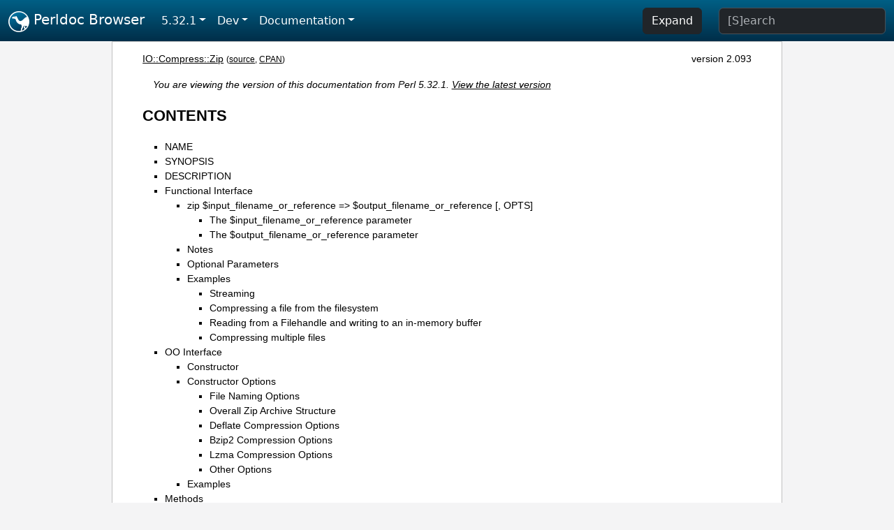

--- FILE ---
content_type: text/html;charset=UTF-8
request_url: https://perldoc.perl.org/5.32.1/IO::Compress::Zip
body_size: 15233
content:
<!DOCTYPE html>
<html lang="en">
  <head>
    <meta charset="utf-8">
    <meta http-equiv="X-UA-Compatible" content="IE=edge">
    <meta name="viewport" content="width=device-width, initial-scale=1">
    <title>IO::Compress::Zip - Write zip files/buffers - Perldoc Browser</title>
    <link rel="search" href="/opensearch.xml" type="application/opensearchdescription+xml" title="Perldoc Browser">
    <link rel="canonical" href="https://perldoc.perl.org/IO::Compress::Zip">
    <link href="/css/bootstrap.min.css" rel="stylesheet">
    <link href="/css/stackoverflow-light.min.css" rel="stylesheet">
    <link href="/css/perldoc.css" rel="stylesheet">
    <!-- Global site tag (gtag.js) - Google Analytics -->
    <script async src="https://www.googletagmanager.com/gtag/js?id=G-KVNWBNT5FB"></script>
    <script>
      window.dataLayer = window.dataLayer || [];
      function gtag(){dataLayer.push(arguments);}
      gtag('js', new Date());

      gtag('config', 'G-KVNWBNT5FB');
      gtag('config', 'UA-50555-3');
    </script>
  </head>
  <body>
    <nav class="navbar navbar-expand-md bg-dark" data-bs-theme="dark"><div class="container-fluid">
  <button class="navbar-toggler" type="button" data-bs-toggle="collapse" data-bs-target="#navbarNav" aria-controls="navbarNav" aria-expanded="false" aria-label="Toggle navigation">
    <span class="navbar-toggler-icon"></span>
  </button>
  <a class="navbar-brand" href="/"><img src="/images/perl_camel_30.png" width="30" height="30" class="d-inline-block align-text-top" alt="Perl Camel Logo"> Perldoc Browser</a>
  <div class="collapse navbar-collapse" id="navbarNav">
    <ul class="navbar-nav me-auto">
      <li class="nav-item dropdown text-nowrap">
        <a class="nav-link dropdown-toggle" href="#" id="dropdownlink-stable" role="button" data-bs-toggle="dropdown" aria-haspopup="true" aria-expanded="false">5.32.1</a>
        <div class="dropdown-menu" aria-labelledby="dropdownlink-stable">
          <a class="dropdown-item" href="/IO::Compress::Zip">Latest</a>
          <hr class="dropdown-divider">
          <a class="dropdown-item" href="/5.42.0/IO::Compress::Zip">5.42.0</a>
          <hr class="dropdown-divider">
          <a class="dropdown-item" href="/5.40.3/IO::Compress::Zip">5.40.3</a>
          <a class="dropdown-item" href="/5.40.2/IO::Compress::Zip">5.40.2</a>
          <a class="dropdown-item" href="/5.40.1/IO::Compress::Zip">5.40.1</a>
          <a class="dropdown-item" href="/5.40.0/IO::Compress::Zip">5.40.0</a>
          <hr class="dropdown-divider">
          <a class="dropdown-item" href="/5.38.5/IO::Compress::Zip">5.38.5</a>
          <a class="dropdown-item" href="/5.38.4/IO::Compress::Zip">5.38.4</a>
          <a class="dropdown-item" href="/5.38.3/IO::Compress::Zip">5.38.3</a>
          <a class="dropdown-item" href="/5.38.2/IO::Compress::Zip">5.38.2</a>
          <a class="dropdown-item" href="/5.38.1/IO::Compress::Zip">5.38.1</a>
          <a class="dropdown-item" href="/5.38.0/IO::Compress::Zip">5.38.0</a>
          <hr class="dropdown-divider">
          <a class="dropdown-item" href="/5.36.3/IO::Compress::Zip">5.36.3</a>
          <a class="dropdown-item" href="/5.36.2/IO::Compress::Zip">5.36.2</a>
          <a class="dropdown-item" href="/5.36.1/IO::Compress::Zip">5.36.1</a>
          <a class="dropdown-item" href="/5.36.0/IO::Compress::Zip">5.36.0</a>
          <hr class="dropdown-divider">
          <a class="dropdown-item" href="/5.34.3/IO::Compress::Zip">5.34.3</a>
          <a class="dropdown-item" href="/5.34.2/IO::Compress::Zip">5.34.2</a>
          <a class="dropdown-item" href="/5.34.1/IO::Compress::Zip">5.34.1</a>
          <a class="dropdown-item" href="/5.34.0/IO::Compress::Zip">5.34.0</a>
          <hr class="dropdown-divider">
          <a class="dropdown-item active" href="/5.32.1/IO::Compress::Zip">5.32.1</a>
          <a class="dropdown-item" href="/5.32.0/IO::Compress::Zip">5.32.0</a>
          <hr class="dropdown-divider">
          <a class="dropdown-item" href="/5.30.3/IO::Compress::Zip">5.30.3</a>
          <a class="dropdown-item" href="/5.30.2/IO::Compress::Zip">5.30.2</a>
          <a class="dropdown-item" href="/5.30.1/IO::Compress::Zip">5.30.1</a>
          <a class="dropdown-item" href="/5.30.0/IO::Compress::Zip">5.30.0</a>
          <hr class="dropdown-divider">
          <a class="dropdown-item" href="/5.28.3/IO::Compress::Zip">5.28.3</a>
          <a class="dropdown-item" href="/5.28.2/IO::Compress::Zip">5.28.2</a>
          <a class="dropdown-item" href="/5.28.1/IO::Compress::Zip">5.28.1</a>
          <a class="dropdown-item" href="/5.28.0/IO::Compress::Zip">5.28.0</a>
          <hr class="dropdown-divider">
          <a class="dropdown-item" href="/5.26.3/IO::Compress::Zip">5.26.3</a>
          <a class="dropdown-item" href="/5.26.2/IO::Compress::Zip">5.26.2</a>
          <a class="dropdown-item" href="/5.26.1/IO::Compress::Zip">5.26.1</a>
          <a class="dropdown-item" href="/5.26.0/IO::Compress::Zip">5.26.0</a>
          <hr class="dropdown-divider">
          <a class="dropdown-item" href="/5.24.4/IO::Compress::Zip">5.24.4</a>
          <a class="dropdown-item" href="/5.24.3/IO::Compress::Zip">5.24.3</a>
          <a class="dropdown-item" href="/5.24.2/IO::Compress::Zip">5.24.2</a>
          <a class="dropdown-item" href="/5.24.1/IO::Compress::Zip">5.24.1</a>
          <a class="dropdown-item" href="/5.24.0/IO::Compress::Zip">5.24.0</a>
          <hr class="dropdown-divider">
          <a class="dropdown-item" href="/5.22.4/IO::Compress::Zip">5.22.4</a>
          <a class="dropdown-item" href="/5.22.3/IO::Compress::Zip">5.22.3</a>
          <a class="dropdown-item" href="/5.22.2/IO::Compress::Zip">5.22.2</a>
          <a class="dropdown-item" href="/5.22.1/IO::Compress::Zip">5.22.1</a>
          <a class="dropdown-item" href="/5.22.0/IO::Compress::Zip">5.22.0</a>
          <hr class="dropdown-divider">
          <a class="dropdown-item" href="/5.20.3/IO::Compress::Zip">5.20.3</a>
          <a class="dropdown-item" href="/5.20.2/IO::Compress::Zip">5.20.2</a>
          <a class="dropdown-item" href="/5.20.1/IO::Compress::Zip">5.20.1</a>
          <a class="dropdown-item" href="/5.20.0/IO::Compress::Zip">5.20.0</a>
          <hr class="dropdown-divider">
          <a class="dropdown-item" href="/5.18.4/IO::Compress::Zip">5.18.4</a>
          <a class="dropdown-item" href="/5.18.3/IO::Compress::Zip">5.18.3</a>
          <a class="dropdown-item" href="/5.18.2/IO::Compress::Zip">5.18.2</a>
          <a class="dropdown-item" href="/5.18.1/IO::Compress::Zip">5.18.1</a>
          <a class="dropdown-item" href="/5.18.0/IO::Compress::Zip">5.18.0</a>
          <hr class="dropdown-divider">
          <a class="dropdown-item" href="/5.16.3/IO::Compress::Zip">5.16.3</a>
          <a class="dropdown-item" href="/5.16.2/IO::Compress::Zip">5.16.2</a>
          <a class="dropdown-item" href="/5.16.1/IO::Compress::Zip">5.16.1</a>
          <a class="dropdown-item" href="/5.16.0/IO::Compress::Zip">5.16.0</a>
          <hr class="dropdown-divider">
          <a class="dropdown-item" href="/5.14.4/IO::Compress::Zip">5.14.4</a>
          <a class="dropdown-item" href="/5.14.3/IO::Compress::Zip">5.14.3</a>
          <a class="dropdown-item" href="/5.14.2/IO::Compress::Zip">5.14.2</a>
          <a class="dropdown-item" href="/5.14.1/IO::Compress::Zip">5.14.1</a>
          <a class="dropdown-item" href="/5.14.0/IO::Compress::Zip">5.14.0</a>
          <hr class="dropdown-divider">
          <a class="dropdown-item" href="/5.12.5/IO::Compress::Zip">5.12.5</a>
          <a class="dropdown-item" href="/5.12.4/IO::Compress::Zip">5.12.4</a>
          <a class="dropdown-item" href="/5.12.3/IO::Compress::Zip">5.12.3</a>
          <a class="dropdown-item" href="/5.12.2/IO::Compress::Zip">5.12.2</a>
          <a class="dropdown-item" href="/5.12.1/IO::Compress::Zip">5.12.1</a>
          <a class="dropdown-item" href="/5.12.0/IO::Compress::Zip">5.12.0</a>
          <hr class="dropdown-divider">
          <a class="dropdown-item" href="/5.10.1/IO::Compress::Zip">5.10.1</a>
          <a class="dropdown-item" href="/5.10.0/IO::Compress::Zip">5.10.0</a>
          <hr class="dropdown-divider">
          <a class="dropdown-item" href="/5.8.9/IO::Compress::Zip">5.8.9</a>
          <a class="dropdown-item" href="/5.8.8/IO::Compress::Zip">5.8.8</a>
          <a class="dropdown-item" href="/5.8.7/IO::Compress::Zip">5.8.7</a>
          <a class="dropdown-item" href="/5.8.6/IO::Compress::Zip">5.8.6</a>
          <a class="dropdown-item" href="/5.8.5/IO::Compress::Zip">5.8.5</a>
          <a class="dropdown-item" href="/5.8.4/IO::Compress::Zip">5.8.4</a>
          <a class="dropdown-item" href="/5.8.3/IO::Compress::Zip">5.8.3</a>
          <a class="dropdown-item" href="/5.8.2/IO::Compress::Zip">5.8.2</a>
          <a class="dropdown-item" href="/5.8.1/IO::Compress::Zip">5.8.1</a>
          <a class="dropdown-item" href="/5.8.0/IO::Compress::Zip">5.8.0</a>
          <hr class="dropdown-divider">
          <a class="dropdown-item" href="/5.6.2/IO::Compress::Zip">5.6.2</a>
          <a class="dropdown-item" href="/5.6.1/IO::Compress::Zip">5.6.1</a>
          <a class="dropdown-item" href="/5.6.0/IO::Compress::Zip">5.6.0</a>
          <hr class="dropdown-divider">
          <a class="dropdown-item" href="/5.005_04/IO::Compress::Zip">5.005_04</a>
          <a class="dropdown-item" href="/5.005_03/IO::Compress::Zip">5.005_03</a>
          <a class="dropdown-item" href="/5.005_02/IO::Compress::Zip">5.005_02</a>
          <a class="dropdown-item" href="/5.005_01/IO::Compress::Zip">5.005_01</a>
          <a class="dropdown-item" href="/5.005/IO::Compress::Zip">5.005</a>
        </div>
      </li>
      <li class="nav-item dropdown text-nowrap">
        <a class="nav-link dropdown-toggle" href="#" id="dropdownlink-dev" role="button" data-bs-toggle="dropdown" aria-haspopup="true" aria-expanded="false">Dev</a>
        <div class="dropdown-menu" aria-labelledby="dropdownlink-dev">
          <a class="dropdown-item" href="/blead/IO::Compress::Zip">blead</a>
          <a class="dropdown-item" href="/5.43.7/IO::Compress::Zip">5.43.7</a>
          <a class="dropdown-item" href="/5.43.6/IO::Compress::Zip">5.43.6</a>
          <a class="dropdown-item" href="/5.43.5/IO::Compress::Zip">5.43.5</a>
          <a class="dropdown-item" href="/5.43.4/IO::Compress::Zip">5.43.4</a>
          <a class="dropdown-item" href="/5.43.3/IO::Compress::Zip">5.43.3</a>
          <a class="dropdown-item" href="/5.43.2/IO::Compress::Zip">5.43.2</a>
          <a class="dropdown-item" href="/5.43.1/IO::Compress::Zip">5.43.1</a>
          <hr class="dropdown-divider">
          <a class="dropdown-item" href="/5.42.0-RC3/IO::Compress::Zip">5.42.0-RC3</a>
          <a class="dropdown-item" href="/5.42.0-RC2/IO::Compress::Zip">5.42.0-RC2</a>
          <a class="dropdown-item" href="/5.42.0-RC1/IO::Compress::Zip">5.42.0-RC1</a>
          <hr class="dropdown-divider">
          <a class="dropdown-item" href="/5.41.13/IO::Compress::Zip">5.41.13</a>
          <a class="dropdown-item" href="/5.41.12/IO::Compress::Zip">5.41.12</a>
          <a class="dropdown-item" href="/5.41.11/IO::Compress::Zip">5.41.11</a>
          <a class="dropdown-item" href="/5.41.10/IO::Compress::Zip">5.41.10</a>
          <a class="dropdown-item" href="/5.41.9/IO::Compress::Zip">5.41.9</a>
          <a class="dropdown-item" href="/5.41.8/IO::Compress::Zip">5.41.8</a>
          <a class="dropdown-item" href="/5.41.7/IO::Compress::Zip">5.41.7</a>
          <a class="dropdown-item" href="/5.41.6/IO::Compress::Zip">5.41.6</a>
          <a class="dropdown-item" href="/5.41.5/IO::Compress::Zip">5.41.5</a>
          <a class="dropdown-item" href="/5.41.4/IO::Compress::Zip">5.41.4</a>
          <a class="dropdown-item" href="/5.41.3/IO::Compress::Zip">5.41.3</a>
          <a class="dropdown-item" href="/5.41.2/IO::Compress::Zip">5.41.2</a>
          <a class="dropdown-item" href="/5.41.1/IO::Compress::Zip">5.41.1</a>
          <hr class="dropdown-divider">
          <a class="dropdown-item" href="/5.40.3-RC1/IO::Compress::Zip">5.40.3-RC1</a>
          <hr class="dropdown-divider">
          <a class="dropdown-item" href="/5.38.5-RC1/IO::Compress::Zip">5.38.5-RC1</a>
        </div>
      </li>
      <li class="nav-item dropdown text-nowrap">
        <a class="nav-link dropdown-toggle" href="#" id="dropdownlink-nav" role="button" data-bs-toggle="dropdown" aria-haspopup="true" aria-expanded="false">Documentation</a>
        <div class="dropdown-menu" aria-labelledby="dropdownlink-nav">
          <a class="dropdown-item" href="/5.32.1/perl">Perl</a>
          <a class="dropdown-item" href="/5.32.1/perlintro">Intro</a>
          <a class="dropdown-item" href="/5.32.1/perl#Tutorials">Tutorials</a>
          <a class="dropdown-item" href="/5.32.1/perlfaq">FAQs</a>
          <a class="dropdown-item" href="/5.32.1/perl#Reference-Manual">Reference</a>
          <hr class="dropdown-divider">
          <a class="dropdown-item" href="/5.32.1/perlop">Operators</a>
          <a class="dropdown-item" href="/5.32.1/functions">Functions</a>
          <a class="dropdown-item" href="/5.32.1/variables">Variables</a>
          <a class="dropdown-item" href="/5.32.1/modules">Modules</a>
          <a class="dropdown-item" href="/5.32.1/perlutil">Utilities</a>
          <hr class="dropdown-divider">
          <a class="dropdown-item" href="/5.32.1/perldelta">Release Notes</a>
          <a class="dropdown-item" href="/5.32.1/perlcommunity">Community</a>
          <a class="dropdown-item" href="/5.32.1/perlhist">History</a>
        </div>
      </li>
    </ul>
    <ul class="navbar-nav">
      <button id="content-expand-button" type="button" class="btn btn-dark d-none d-lg-inline-block me-4">Expand</button>
      <script src="/js/perldoc-expand-page.js"></script>
    </ul>
    <form class="form-inline" method="get" action="/5.32.1/search">
      <input id="search-input" class="form-control me-3" type="search" name="q" placeholder="[S]earch" aria-label="Search" value="">
    </form>
    <script src="/js/perldoc-focus-search.js"></script>
  </div>
</div></nav>

    <div id="wrapperlicious" class="container-fluid">
      <div id="perldocdiv">
        <div id="links">
          <a href="/5.32.1/IO::Compress::Zip">IO::Compress::Zip</a>
          <div id="more">
            (<a href="/5.32.1/IO::Compress::Zip.txt">source</a>,
            <a href="https://metacpan.org/pod/IO::Compress::Zip">CPAN</a>)
          </div>
            <div id="moduleversion">version 2.093</div>
        </div>
        <div class="leading-notice">
          You are viewing the version of this documentation from Perl 5.32.1.
            <a href="/IO::Compress::Zip">View the latest version</a>
        </div>
        <h1><a id="toc">CONTENTS</a></h1>
                  <ul>
              <li>
                <a class="text-decoration-none" href="#NAME">NAME</a>
              </li>
              <li>
                <a class="text-decoration-none" href="#SYNOPSIS">SYNOPSIS</a>
              </li>
              <li>
                <a class="text-decoration-none" href="#DESCRIPTION">DESCRIPTION</a>
              </li>
              <li>
                <a class="text-decoration-none" href="#Functional-Interface">Functional Interface</a>
                            <ul>
              <li>
                <a class="text-decoration-none" href="#zip-$input_filename_or_reference-=%3E-$output_filename_or_reference-%5B,-OPTS%5D">zip $input_filename_or_reference =&gt; $output_filename_or_reference [, OPTS]</a>
                            <ul>
              <li>
                <a class="text-decoration-none" href="#The-$input_filename_or_reference-parameter">The $input_filename_or_reference parameter</a>
              </li>
              <li>
                <a class="text-decoration-none" href="#The-$output_filename_or_reference-parameter">The $output_filename_or_reference parameter</a>
              </li>
          </ul>

              </li>
              <li>
                <a class="text-decoration-none" href="#Notes">Notes</a>
              </li>
              <li>
                <a class="text-decoration-none" href="#Optional-Parameters">Optional Parameters</a>
              </li>
              <li>
                <a class="text-decoration-none" href="#Examples">Examples</a>
                            <ul>
              <li>
                <a class="text-decoration-none" href="#Streaming">Streaming</a>
              </li>
              <li>
                <a class="text-decoration-none" href="#Compressing-a-file-from-the-filesystem">Compressing a file from the filesystem</a>
              </li>
              <li>
                <a class="text-decoration-none" href="#Reading-from-a-Filehandle-and-writing-to-an-in-memory-buffer">Reading from a Filehandle and writing to an in-memory buffer</a>
              </li>
              <li>
                <a class="text-decoration-none" href="#Compressing-multiple-files">Compressing multiple files</a>
              </li>
          </ul>

              </li>
          </ul>

              </li>
              <li>
                <a class="text-decoration-none" href="#OO-Interface">OO Interface</a>
                            <ul>
              <li>
                <a class="text-decoration-none" href="#Constructor">Constructor</a>
              </li>
              <li>
                <a class="text-decoration-none" href="#Constructor-Options">Constructor Options</a>
                            <ul>
              <li>
                <a class="text-decoration-none" href="#File-Naming-Options">File Naming Options</a>
              </li>
              <li>
                <a class="text-decoration-none" href="#Overall-Zip-Archive-Structure">Overall Zip Archive Structure</a>
              </li>
              <li>
                <a class="text-decoration-none" href="#Deflate-Compression-Options">Deflate Compression Options</a>
              </li>
              <li>
                <a class="text-decoration-none" href="#Bzip2-Compression-Options">Bzip2 Compression Options</a>
              </li>
              <li>
                <a class="text-decoration-none" href="#Lzma-Compression-Options">Lzma Compression Options</a>
              </li>
              <li>
                <a class="text-decoration-none" href="#Other-Options">Other Options</a>
              </li>
          </ul>

              </li>
              <li>
                <a class="text-decoration-none" href="#Examples1">Examples</a>
              </li>
          </ul>

              </li>
              <li>
                <a class="text-decoration-none" href="#Methods">Methods</a>
                            <ul>
              <li>
                <a class="text-decoration-none" href="#print">print</a>
              </li>
              <li>
                <a class="text-decoration-none" href="#printf">printf</a>
              </li>
              <li>
                <a class="text-decoration-none" href="#syswrite">syswrite</a>
              </li>
              <li>
                <a class="text-decoration-none" href="#write">write</a>
              </li>
              <li>
                <a class="text-decoration-none" href="#flush">flush</a>
              </li>
              <li>
                <a class="text-decoration-none" href="#tell">tell</a>
              </li>
              <li>
                <a class="text-decoration-none" href="#eof">eof</a>
              </li>
              <li>
                <a class="text-decoration-none" href="#seek">seek</a>
              </li>
              <li>
                <a class="text-decoration-none" href="#binmode">binmode</a>
              </li>
              <li>
                <a class="text-decoration-none" href="#opened">opened</a>
              </li>
              <li>
                <a class="text-decoration-none" href="#autoflush">autoflush</a>
              </li>
              <li>
                <a class="text-decoration-none" href="#input_line_number">input_line_number</a>
              </li>
              <li>
                <a class="text-decoration-none" href="#fileno">fileno</a>
              </li>
              <li>
                <a class="text-decoration-none" href="#close">close</a>
              </li>
              <li>
                <a class="text-decoration-none" href="#newStream(%5BOPTS%5D)">newStream([OPTS])</a>
              </li>
              <li>
                <a class="text-decoration-none" href="#deflateParams">deflateParams</a>
              </li>
          </ul>

              </li>
              <li>
                <a class="text-decoration-none" href="#Importing">Importing</a>
              </li>
              <li>
                <a class="text-decoration-none" href="#EXAMPLES">EXAMPLES</a>
                            <ul>
              <li>
                <a class="text-decoration-none" href="#Apache::GZip-Revisited">Apache::GZip Revisited</a>
              </li>
              <li>
                <a class="text-decoration-none" href="#Working-with-Net::FTP">Working with Net::FTP</a>
              </li>
          </ul>

              </li>
              <li>
                <a class="text-decoration-none" href="#SUPPORT">SUPPORT</a>
              </li>
              <li>
                <a class="text-decoration-none" href="#SEE-ALSO">SEE ALSO</a>
              </li>
              <li>
                <a class="text-decoration-none" href="#AUTHOR">AUTHOR</a>
              </li>
              <li>
                <a class="text-decoration-none" href="#MODIFICATION-HISTORY">MODIFICATION HISTORY</a>
              </li>
              <li>
                <a class="text-decoration-none" href="#COPYRIGHT-AND-LICENSE">COPYRIGHT AND LICENSE</a>
              </li>
          </ul>

      <h1 id="NAME"><a class="permalink" href="#NAME">#</a>NAME</h1>

<p>IO::Compress::Zip - Write zip files/buffers</p>

<h1 id="SYNOPSIS"><a class="permalink" href="#SYNOPSIS">#</a>SYNOPSIS</h1>

<pre><code>use IO::Compress::Zip qw(zip $ZipError) ;

my $status = zip $input =&gt; $output [,OPTS]
    or die &quot;zip failed: $ZipError\n&quot;;

my $z = new IO::Compress::Zip $output [,OPTS]
    or die &quot;zip failed: $ZipError\n&quot;;

$z-&gt;print($string);
$z-&gt;printf($format, $string);
$z-&gt;write($string);
$z-&gt;syswrite($string [, $length, $offset]);
$z-&gt;flush();
$z-&gt;tell();
$z-&gt;eof();
$z-&gt;seek($position, $whence);
$z-&gt;binmode();
$z-&gt;fileno();
$z-&gt;opened();
$z-&gt;autoflush();
$z-&gt;input_line_number();
$z-&gt;newStream( [OPTS] );

$z-&gt;deflateParams();

$z-&gt;close() ;

$ZipError ;

# IO::File mode

print $z $string;
printf $z $format, $string;
tell $z
eof $z
seek $z, $position, $whence
binmode $z
fileno $z
close $z ;</code></pre>

<h1 id="DESCRIPTION"><a class="permalink" href="#DESCRIPTION">#</a>DESCRIPTION</h1>

<p>This module provides a Perl interface that allows writing zip compressed data to files or buffer.</p>

<p>The primary purpose of this module is to provide streaming write access to zip files and buffers. It is not a general-purpose file archiver. If that is what you want, check out <code>Archive::Zip</code> or <code>Archive::Zip::SimpleZip</code>.</p>

<p>At present the following compression methods are supported by IO::Compress::Zip, namely Store (no compression at all), Deflate, Bzip2 and LZMA.</p>

<p><b>Note</b></p>

<ul>

<li><p>To use Bzip2 compression, the module <code>IO::Compress::Bzip2</code> must be installed.</p>

</li>
<li><p>To use LZMA compression, the module <code>IO::Compress::Lzma</code> must be installed.</p>

</li>
</ul>

<p>For reading zip files/buffers, see the companion module <a href="/5.32.1/IO::Uncompress::Unzip">IO::Uncompress::Unzip</a>.</p>

<h1 id="Functional-Interface"><a class="permalink" href="#Functional-Interface">#</a><a id="Functional"></a>Functional Interface</h1>

<p>A top-level function, <code>zip</code>, is provided to carry out &quot;one-shot&quot; compression between buffers and/or files. For finer control over the compression process, see the <a href="#OO-Interface">&quot;OO Interface&quot;</a> section.</p>

<pre><code>use IO::Compress::Zip qw(zip $ZipError) ;

zip $input_filename_or_reference =&gt; $output_filename_or_reference [,OPTS]
    or die &quot;zip failed: $ZipError\n&quot;;</code></pre>

<p>The functional interface needs Perl5.005 or better.</p>

<h2 id="zip-$input_filename_or_reference-=&gt;-$output_filename_or_reference-[,-OPTS]"><a class="permalink" href="#zip-$input_filename_or_reference-=%3E-$output_filename_or_reference-%5B,-OPTS%5D">#</a><a id="zip"></a><a id="zip-input_filename_or_reference-output_filename_or_reference-OPTS"></a>zip $input_filename_or_reference =&gt; $output_filename_or_reference [, OPTS]</h2>

<p><code>zip</code> expects at least two parameters, <code>$input_filename_or_reference</code> and <code>$output_filename_or_reference</code> and zero or more optional parameters (see <a href="#Optional-Parameters">&quot;Optional Parameters&quot;</a>)</p>

<h3 id="The-$input_filename_or_reference-parameter"><a class="permalink" href="#The-$input_filename_or_reference-parameter">#</a><a id="The"></a><a id="The-input_filename_or_reference-parameter"></a>The <code>$input_filename_or_reference</code> parameter</h3>

<p>The parameter, <code>$input_filename_or_reference</code>, is used to define the source of the uncompressed data.</p>

<p>It can take one of the following forms:</p>

<dl>

<dt id="A-filename"><a class="permalink" href="#A-filename">#</a><a id="A"></a>A filename</dt>
<dd>

<p>If the <code>$input_filename_or_reference</code> parameter is a simple scalar, it is assumed to be a filename. This file will be opened for reading and the input data will be read from it.</p>

</dd>
<dt id="A-filehandle"><a class="permalink" href="#A-filehandle">#</a><a id="A1"></a>A filehandle</dt>
<dd>

<p>If the <code>$input_filename_or_reference</code> parameter is a filehandle, the input data will be read from it. The string &#39;-&#39; can be used as an alias for standard input.</p>

</dd>
<dt id="A-scalar-reference"><a class="permalink" href="#A-scalar-reference">#</a><a id="A2"></a>A scalar reference</dt>
<dd>

<p>If <code>$input_filename_or_reference</code> is a scalar reference, the input data will be read from <code>$$input_filename_or_reference</code>.</p>

</dd>
<dt id="An-array-reference"><a class="permalink" href="#An-array-reference">#</a><a id="An"></a>An array reference</dt>
<dd>

<p>If <code>$input_filename_or_reference</code> is an array reference, each element in the array must be a filename.</p>

<p>The input data will be read from each file in turn.</p>

<p>The complete array will be walked to ensure that it only contains valid filenames before any data is compressed.</p>

</dd>
<dt id="An-Input-FileGlob-string"><a class="permalink" href="#An-Input-FileGlob-string">#</a><a id="An1"></a>An Input FileGlob string</dt>
<dd>

<p>If <code>$input_filename_or_reference</code> is a string that is delimited by the characters &quot;&lt;&quot; and &quot;&gt;&quot; <code>zip</code> will assume that it is an <i>input fileglob string</i>. The input is the list of files that match the fileglob.</p>

<p>See <a href="/5.32.1/File::GlobMapper">File::GlobMapper</a> for more details.</p>

</dd>
</dl>

<p>If the <code>$input_filename_or_reference</code> parameter is any other type, <code>undef</code> will be returned.</p>

<p>In addition, if <code>$input_filename_or_reference</code> is a simple filename, the default values for the <code>Name</code>, <code>Time</code>, <code>TextFlag</code>, <code>ExtAttr</code>, <code>exUnixN</code> and <code>exTime</code> options will be sourced from that file.</p>

<p>If you do not want to use these defaults they can be overridden by explicitly setting the <code>Name</code>, <code>Time</code>, <code>TextFlag</code>, <code>ExtAttr</code>, <code>exUnixN</code> and <code>exTime</code> options or by setting the <code>Minimal</code> parameter.</p>

<h3 id="The-$output_filename_or_reference-parameter"><a class="permalink" href="#The-$output_filename_or_reference-parameter">#</a><a id="The1"></a><a id="The-output_filename_or_reference-parameter"></a>The <code>$output_filename_or_reference</code> parameter</h3>

<p>The parameter <code>$output_filename_or_reference</code> is used to control the destination of the compressed data. This parameter can take one of these forms.</p>

<dl>

<dt id="A-filename1"><a class="permalink" href="#A-filename1">#</a><a id="A3"></a>A filename</dt>
<dd>

<p>If the <code>$output_filename_or_reference</code> parameter is a simple scalar, it is assumed to be a filename. This file will be opened for writing and the compressed data will be written to it.</p>

</dd>
<dt id="A-filehandle1"><a class="permalink" href="#A-filehandle1">#</a><a id="A4"></a>A filehandle</dt>
<dd>

<p>If the <code>$output_filename_or_reference</code> parameter is a filehandle, the compressed data will be written to it. The string &#39;-&#39; can be used as an alias for standard output.</p>

</dd>
<dt id="A-scalar-reference1"><a class="permalink" href="#A-scalar-reference1">#</a><a id="A5"></a>A scalar reference</dt>
<dd>

<p>If <code>$output_filename_or_reference</code> is a scalar reference, the compressed data will be stored in <code>$$output_filename_or_reference</code>.</p>

</dd>
<dt id="An-Array-Reference"><a class="permalink" href="#An-Array-Reference">#</a><a id="An2"></a>An Array Reference</dt>
<dd>

<p>If <code>$output_filename_or_reference</code> is an array reference, the compressed data will be pushed onto the array.</p>

</dd>
<dt id="An-Output-FileGlob"><a class="permalink" href="#An-Output-FileGlob">#</a><a id="An3"></a>An Output FileGlob</dt>
<dd>

<p>If <code>$output_filename_or_reference</code> is a string that is delimited by the characters &quot;&lt;&quot; and &quot;&gt;&quot; <code>zip</code> will assume that it is an <i>output fileglob string</i>. The output is the list of files that match the fileglob.</p>

<p>When <code>$output_filename_or_reference</code> is an fileglob string, <code>$input_filename_or_reference</code> must also be a fileglob string. Anything else is an error.</p>

<p>See <a href="/5.32.1/File::GlobMapper">File::GlobMapper</a> for more details.</p>

</dd>
</dl>

<p>If the <code>$output_filename_or_reference</code> parameter is any other type, <code>undef</code> will be returned.</p>

<h2 id="Notes"><a class="permalink" href="#Notes">#</a>Notes</h2>

<p>When <code>$input_filename_or_reference</code> maps to multiple files/buffers and <code>$output_filename_or_reference</code> is a single file/buffer the input files/buffers will each be stored in <code>$output_filename_or_reference</code> as a distinct entry.</p>

<h2 id="Optional-Parameters"><a class="permalink" href="#Optional-Parameters">#</a><a id="Optional"></a>Optional Parameters</h2>

<p>The optional parameters for the one-shot function <code>zip</code> are (for the most part) identical to those used with the OO interface defined in the <a href="#Constructor-Options">&quot;Constructor Options&quot;</a> section. The exceptions are listed below</p>

<dl>

<dt id="AutoClose-=&gt;-0|1"><a class="permalink" href="#AutoClose-=%3E-0%7C1">#</a><a id="AutoClose"></a><a id="AutoClose-0-1"></a><code>AutoClose =&gt; 0|1</code></dt>
<dd>

<p>This option applies to any input or output data streams to <code>zip</code> that are filehandles.</p>

<p>If <code>AutoClose</code> is specified, and the value is true, it will result in all input and/or output filehandles being closed once <code>zip</code> has completed.</p>

<p>This parameter defaults to 0.</p>

</dd>
<dt id="BinModeIn-=&gt;-0|1"><a class="permalink" href="#BinModeIn-=%3E-0%7C1">#</a><a id="BinModeIn"></a><a id="BinModeIn-0-1"></a><code>BinModeIn =&gt; 0|1</code></dt>
<dd>

<p>This option is now a no-op. All files will be read in binmode.</p>

</dd>
<dt id="Append-=&gt;-0|1"><a class="permalink" href="#Append-=%3E-0%7C1">#</a><a id="Append"></a><a id="Append-0-1"></a><code>Append =&gt; 0|1</code></dt>
<dd>

<p>The behaviour of this option is dependent on the type of output data stream.</p>

<ul>

<li><p>A Buffer</p>

<p>If <code>Append</code> is enabled, all compressed data will be append to the end of the output buffer. Otherwise the output buffer will be cleared before any compressed data is written to it.</p>

</li>
<li><p>A Filename</p>

<p>If <code>Append</code> is enabled, the file will be opened in append mode. Otherwise the contents of the file, if any, will be truncated before any compressed data is written to it.</p>

</li>
<li><p>A Filehandle</p>

<p>If <code>Append</code> is enabled, the filehandle will be positioned to the end of the file via a call to <code>seek</code> before any compressed data is written to it. Otherwise the file pointer will not be moved.</p>

</li>
</ul>

<p>When <code>Append</code> is specified, and set to true, it will <i>append</i> all compressed data to the output data stream.</p>

<p>So when the output is a filehandle it will carry out a seek to the eof before writing any compressed data. If the output is a filename, it will be opened for appending. If the output is a buffer, all compressed data will be appended to the existing buffer.</p>

<p>Conversely when <code>Append</code> is not specified, or it is present and is set to false, it will operate as follows.</p>

<p>When the output is a filename, it will truncate the contents of the file before writing any compressed data. If the output is a filehandle its position will not be changed. If the output is a buffer, it will be wiped before any compressed data is output.</p>

<p>Defaults to 0.</p>

</dd>
</dl>

<h2 id="Examples"><a class="permalink" href="#Examples">#</a>Examples</h2>

<p>Here are a few example that show the capabilities of the module.</p>

<h3 id="Streaming"><a class="permalink" href="#Streaming">#</a>Streaming</h3>

<p>This very simple command line example demonstrates the streaming capabilities of the module. The code reads data from STDIN, compresses it, and writes the compressed data to STDOUT.</p>

<pre><code class="plaintext">$ echo hello world | perl -MIO::Compress::Zip=zip -e &#39;zip \*STDIN =&gt; \*STDOUT&#39; &gt;output.zip</code></pre>

<p>The special filename &quot;-&quot; can be used as a standin for both <code>\*STDIN</code> and <code>\*STDOUT</code>, so the above can be rewritten as</p>

<pre><code class="plaintext">$ echo hello world | perl -MIO::Compress::Zip=zip -e &#39;zip &quot;-&quot; =&gt; &quot;-&quot;&#39; &gt;output.zip</code></pre>

<p>One problem with creating a zip archive directly from STDIN can be demonstrated by looking at the contents of the zip file, output.zip, that we have just created.</p>

<pre><code class="plaintext">$ unzip -l output.zip
Archive:  output.zip
Length      Date    Time    Name
---------  ---------- -----   ----
    12  2019-08-16 22:21
---------                     -------
    12                     1 file</code></pre>

<p>The archive member (filename) used is the empty string.</p>

<p>If that doesn&#39;t suit your needs, you can explicitly set the filename used in the zip archive by specifying the <a href="#File-Naming-Options">Name</a> option, like so</p>

<pre><code class="plaintext">echo hello world | perl -MIO::Compress::Zip=zip -e &#39;zip &quot;-&quot; =&gt; &quot;-&quot;, Name =&gt; &quot;hello.txt&quot;&#39; &gt;output.zip</code></pre>

<p>Now the contents of the zip file looks like this</p>

<pre><code class="plaintext">$ unzip -l output.zip
Archive:  output.zip
Length      Date    Time    Name
---------  ---------- -----   ----
    12  2019-08-16 22:22   hello.txt
---------                     -------
    12                     1 file</code></pre>

<h3 id="Compressing-a-file-from-the-filesystem"><a class="permalink" href="#Compressing-a-file-from-the-filesystem">#</a><a id="Compressing"></a>Compressing a file from the filesystem</h3>

<p>To read the contents of the file <code>file1.txt</code> and write the compressed data to the file <code>file1.txt.zip</code>.</p>

<pre><code>use strict ;
use warnings ;
use IO::Compress::Zip qw(zip $ZipError) ;

my $input = &quot;file1.txt&quot;;
zip $input =&gt; &quot;$input.zip&quot;
    or die &quot;zip failed: $ZipError\n&quot;;</code></pre>

<h3 id="Reading-from-a-Filehandle-and-writing-to-an-in-memory-buffer"><a class="permalink" href="#Reading-from-a-Filehandle-and-writing-to-an-in-memory-buffer">#</a><a id="Reading"></a>Reading from a Filehandle and writing to an in-memory buffer</h3>

<p>To read from an existing Perl filehandle, <code>$input</code>, and write the compressed data to a buffer, <code>$buffer</code>.</p>

<pre><code>use strict ;
use warnings ;
use IO::Compress::Zip qw(zip $ZipError) ;
use IO::File ;

my $input = new IO::File &quot;&lt;file1.txt&quot;
    or die &quot;Cannot open &#39;file1.txt&#39;: $!\n&quot; ;
my $buffer ;
zip $input =&gt; \$buffer
    or die &quot;zip failed: $ZipError\n&quot;;</code></pre>

<h3 id="Compressing-multiple-files"><a class="permalink" href="#Compressing-multiple-files">#</a><a id="Compressing1"></a>Compressing multiple files</h3>

<p>To create a zip file, <code>output.zip</code>, that contains the compressed contents of the files <code>alpha.txt</code> and <code>beta.txt</code></p>

<pre><code>use strict ;
use warnings ;
use IO::Compress::Zip qw(zip $ZipError) ;

zip [ &#39;alpha.txt&#39;, &#39;beta.txt&#39; ] =&gt; &#39;output.zip&#39;
    or die &quot;zip failed: $ZipError\n&quot;;</code></pre>

<p>Alternatively, rather than having to explicitly name each of the files that you want to compress, you could use a fileglob to select all the <code>txt</code> files in the current directory, as follows</p>

<pre><code>use strict ;
use warnings ;
use IO::Compress::Zip qw(zip $ZipError) ;

my @files = &lt;*.txt&gt;;
zip \@files =&gt; &#39;output.zip&#39;
    or die &quot;zip failed: $ZipError\n&quot;;</code></pre>

<p>or more succinctly</p>

<pre><code>zip [ &lt;*.txt&gt; ] =&gt; &#39;output.zip&#39;
    or die &quot;zip failed: $ZipError\n&quot;;</code></pre>

<h1 id="OO-Interface"><a class="permalink" href="#OO-Interface">#</a><a id="OO"></a>OO Interface</h1>

<h2 id="Constructor"><a class="permalink" href="#Constructor">#</a>Constructor</h2>

<p>The format of the constructor for <code>IO::Compress::Zip</code> is shown below</p>

<pre><code>my $z = new IO::Compress::Zip $output [,OPTS]
    or die &quot;IO::Compress::Zip failed: $ZipError\n&quot;;</code></pre>

<p>It returns an <code>IO::Compress::Zip</code> object on success and undef on failure. The variable <code>$ZipError</code> will contain an error message on failure.</p>

<p>If you are running Perl 5.005 or better the object, <code>$z</code>, returned from IO::Compress::Zip can be used exactly like an <a href="/5.32.1/IO::File">IO::File</a> filehandle. This means that all normal output file operations can be carried out with <code>$z</code>. For example, to write to a compressed file/buffer you can use either of these forms</p>

<pre><code>$z-&gt;print(&quot;hello world\n&quot;);
print $z &quot;hello world\n&quot;;</code></pre>

<p>The mandatory parameter <code>$output</code> is used to control the destination of the compressed data. This parameter can take one of these forms.</p>

<dl>

<dt id="A-filename2"><a class="permalink" href="#A-filename2">#</a><a id="A6"></a>A filename</dt>
<dd>

<p>If the <code>$output</code> parameter is a simple scalar, it is assumed to be a filename. This file will be opened for writing and the compressed data will be written to it.</p>

</dd>
<dt id="A-filehandle2"><a class="permalink" href="#A-filehandle2">#</a><a id="A7"></a>A filehandle</dt>
<dd>

<p>If the <code>$output</code> parameter is a filehandle, the compressed data will be written to it. The string &#39;-&#39; can be used as an alias for standard output.</p>

</dd>
<dt id="A-scalar-reference2"><a class="permalink" href="#A-scalar-reference2">#</a><a id="A8"></a>A scalar reference</dt>
<dd>

<p>If <code>$output</code> is a scalar reference, the compressed data will be stored in <code>$$output</code>.</p>

</dd>
</dl>

<p>If the <code>$output</code> parameter is any other type, <code>IO::Compress::Zip</code>::new will return undef.</p>

<h2 id="Constructor-Options"><a class="permalink" href="#Constructor-Options">#</a><a id="Constructor1"></a>Constructor Options</h2>

<p><code>OPTS</code> is any combination of zero or more the following options:</p>

<dl>

<dt id="AutoClose-=&gt;-0|11"><a class="permalink" href="#AutoClose-=%3E-0%7C11">#</a><a id="AutoClose1"></a><a id="AutoClose-0-11"></a><code>AutoClose =&gt; 0|1</code></dt>
<dd>

<p>This option is only valid when the <code>$output</code> parameter is a filehandle. If specified, and the value is true, it will result in the <code>$output</code> being closed once either the <code>close</code> method is called or the <code>IO::Compress::Zip</code> object is destroyed.</p>

<p>This parameter defaults to 0.</p>

</dd>
<dt id="Append-=&gt;-0|11"><a class="permalink" href="#Append-=%3E-0%7C11">#</a><a id="Append1"></a><a id="Append-0-11"></a><code>Append =&gt; 0|1</code></dt>
<dd>

<p>Opens <code>$output</code> in append mode.</p>

<p>The behaviour of this option is dependent on the type of <code>$output</code>.</p>

<ul>

<li><p>A Buffer</p>

<p>If <code>$output</code> is a buffer and <code>Append</code> is enabled, all compressed data will be append to the end of <code>$output</code>. Otherwise <code>$output</code> will be cleared before any data is written to it.</p>

</li>
<li><p>A Filename</p>

<p>If <code>$output</code> is a filename and <code>Append</code> is enabled, the file will be opened in append mode. Otherwise the contents of the file, if any, will be truncated before any compressed data is written to it.</p>

</li>
<li><p>A Filehandle</p>

<p>If <code>$output</code> is a filehandle, the file pointer will be positioned to the end of the file via a call to <code>seek</code> before any compressed data is written to it. Otherwise the file pointer will not be moved.</p>

</li>
</ul>

<p>This parameter defaults to 0.</p>

</dd>
</dl>

<h3 id="File-Naming-Options"><a class="permalink" href="#File-Naming-Options">#</a><a id="File"></a>File Naming Options</h3>

<p>A quick bit of zip file terminology -- A zip archive consists of one or more <i>archive members</i>, where each member has an associated filename, known as the <i>archive member name</i>.</p>

<p>The options listed in this section control how the <i>archive member name</i> (or filename) is stored the zip archive.</p>

<dl>

<dt id="Name-=&gt;-$string"><a class="permalink" href="#Name-=%3E-$string">#</a><a id="Name"></a><a id="Name-string"></a><code>Name =&gt; $string</code></dt>
<dd>

<p>This option is used to explicitly set the <i>archive member name</i> in the zip archive to <code>$string</code>. Most of the time you don&#39;t need to make use of this option. By default when adding a filename to the zip archive, the <i>archive member name</i> will match the filename.</p>

<p>You should only need to use this option if you want the <i>archive member name</i> to be different from the uncompressed filename or when the input is a filehandle or a buffer.</p>

<p>The default behaviour for what <i>archive member name</i> is used when the <code>Name</code> option is <i>not</i> specified depends on the form of the <code>$input</code> parameter:</p>

<ul>

<li><p>If the <code>$input</code> parameter is a filename, the value of <code>$input</code> will be used for the <i>archive member name</i> .</p>

</li>
<li><p>If the <code>$input</code> parameter is not a filename, the <i>archive member name</i> will be an empty string.</p>

</li>
</ul>

<p>Note that both the <code>CanonicalName</code> and <code>FilterName</code> options can modify the value used for the <i>archive member name</i>.</p>

<p>Also note that you should set the <code>Efs</code> option to true if you are working with UTF8 filenames.</p>

</dd>
<dt id="CanonicalName-=&gt;-0|1"><a class="permalink" href="#CanonicalName-=%3E-0%7C1">#</a><a id="CanonicalName"></a><a id="CanonicalName-0-1"></a><code>CanonicalName =&gt; 0|1</code></dt>
<dd>

<p>This option controls whether the <i>archive member name</i> is <i>normalized</i> into Unix format before being written to the zip file.</p>

<p>It is recommended that you enable this option unless you really need to create a non-standard Zip file.</p>

<p>This is what APPNOTE.TXT has to say on what should be stored in the zip filename header field.</p>

<pre><code class="plaintext">The name of the file, with optional relative path.
The path stored should not contain a drive or
device letter, or a leading slash.  All slashes
should be forward slashes &#39;/&#39; as opposed to
backwards slashes &#39;\&#39; for compatibility with Amiga
and UNIX file systems etc.</code></pre>

<p>This option defaults to <b>false</b>.</p>

</dd>
<dt id="FilterName-=&gt;-sub-{-...-}"><a class="permalink" href="#FilterName-=%3E-sub-%7B-...-%7D">#</a><a id="FilterName"></a><a id="FilterName-sub"></a><code>FilterName =&gt; sub { ... }</code></dt>
<dd>

<p>This option allow the <i>archive member</i> name to be modified before it is written to the zip file.</p>

<p>This option takes a parameter that must be a reference to a sub. On entry to the sub the <code>$_</code> variable will contain the name to be filtered. If no filename is available <code>$_</code> will contain an empty string.</p>

<p>The value of <code>$_</code> when the sub returns will be used as the <i>archive member name</i>.</p>

<p>Note that if <code>CanonicalName</code> is enabled, a normalized filename will be passed to the sub.</p>

<p>If you use <code>FilterName</code> to modify the filename, it is your responsibility to keep the filename in Unix format.</p>

<p>Although this option can be used with the OO interface, it is of most use with the one-shot interface. For example, the code below shows how <code>FilterName</code> can be used to remove the path component from a series of filenames before they are stored in <code>$zipfile</code>.</p>

<pre><code>sub compressTxtFiles
{
    my $zipfile = shift ;
    my $dir     = shift ;

    zip [ &lt;$dir/*.txt&gt; ] =&gt; $zipfile,
        FilterName =&gt; sub { s[^$dir/][] } ;
}</code></pre>

</dd>
<dt id="Efs-=&gt;-0|1"><a class="permalink" href="#Efs-=%3E-0%7C1">#</a><a id="Efs"></a><a id="Efs-0-1"></a><code>Efs =&gt; 0|1</code></dt>
<dd>

<p>This option controls setting of the &quot;Language Encoding Flag&quot; (EFS) in the zip archive. When set, the filename and comment fields for the zip archive MUST be valid UTF-8.</p>

<p>If the string used for the filename and/or comment is not valid UTF-8 when this option is true, the script will die with a &quot;wide character&quot; error.</p>

<p>Note that this option only works with Perl 5.8.4 or better.</p>

<p>This option defaults to <b>false</b>.</p>

</dd>
</dl>

<h3 id="Overall-Zip-Archive-Structure"><a class="permalink" href="#Overall-Zip-Archive-Structure">#</a><a id="Overall"></a>Overall Zip Archive Structure</h3>

<dl>

<dt id="Minimal-=&gt;-1|0"><a class="permalink" href="#Minimal-=%3E-1%7C0">#</a><a id="Minimal"></a><a id="Minimal-1-0"></a><code>Minimal =&gt; 1|0</code></dt>
<dd>

<p>If specified, this option will disable the creation of all extra fields in the zip local and central headers. So the <code>exTime</code>, <code>exUnix2</code>, <code>exUnixN</code>, <code>ExtraFieldLocal</code> and <code>ExtraFieldCentral</code> options will be ignored.</p>

<p>This parameter defaults to 0.</p>

</dd>
<dt id="Stream-=&gt;-0|1"><a class="permalink" href="#Stream-=%3E-0%7C1">#</a><a id="Stream"></a><a id="Stream-0-1"></a><code>Stream =&gt; 0|1</code></dt>
<dd>

<p>This option controls whether the zip file/buffer output is created in streaming mode.</p>

<p>Note that when outputting to a file with streaming mode disabled (<code>Stream</code> is 0), the output file must be seekable.</p>

<p>The default is 1.</p>

</dd>
<dt id="Zip64-=&gt;-0|1"><a class="permalink" href="#Zip64-=%3E-0%7C1">#</a><a id="Zip64"></a><a id="Zip64-0-1"></a><code>Zip64 =&gt; 0|1</code></dt>
<dd>

<p>Create a Zip64 zip file/buffer. This option is used if you want to store files larger than 4 Gig or store more than 64K files in a single zip archive.</p>

<p><code>Zip64</code> will be automatically set, as needed, if working with the one-shot interface when the input is either a filename or a scalar reference.</p>

<p>If you intend to manipulate the Zip64 zip files created with this module using an external zip/unzip, make sure that it supports Zip64.</p>

<p>In particular, if you are using Info-Zip you need to have zip version 3.x or better to update a Zip64 archive and unzip version 6.x to read a zip64 archive.</p>

<p>The default is 0.</p>

</dd>
</dl>

<h3 id="Deflate-Compression-Options"><a class="permalink" href="#Deflate-Compression-Options">#</a><a id="Deflate"></a>Deflate Compression Options</h3>

<dl>

<dt id="-Level"><a class="permalink" href="#-Level">#</a><a id="Level"></a>-Level</dt>
<dd>

<p>Defines the compression level used by zlib. The value should either be a number between 0 and 9 (0 means no compression and 9 is maximum compression), or one of the symbolic constants defined below.</p>

<pre><code class="plaintext">Z_NO_COMPRESSION
Z_BEST_SPEED
Z_BEST_COMPRESSION
Z_DEFAULT_COMPRESSION</code></pre>

<p>The default is Z_DEFAULT_COMPRESSION.</p>

<p>Note, these constants are not imported by <code>IO::Compress::Zip</code> by default.</p>

<pre><code>use IO::Compress::Zip qw(:strategy);
use IO::Compress::Zip qw(:constants);
use IO::Compress::Zip qw(:all);</code></pre>

</dd>
<dt id="-Strategy"><a class="permalink" href="#-Strategy">#</a><a id="Strategy"></a>-Strategy</dt>
<dd>

<p>Defines the strategy used to tune the compression. Use one of the symbolic constants defined below.</p>

<pre><code class="plaintext">Z_FILTERED
Z_HUFFMAN_ONLY
Z_RLE
Z_FIXED
Z_DEFAULT_STRATEGY</code></pre>

<p>The default is Z_DEFAULT_STRATEGY.</p>

</dd>
</dl>

<h3 id="Bzip2-Compression-Options"><a class="permalink" href="#Bzip2-Compression-Options">#</a><a id="Bzip2"></a>Bzip2 Compression Options</h3>

<dl>

<dt id="BlockSize100K-=&gt;-number"><a class="permalink" href="#BlockSize100K-=%3E-number">#</a><a id="BlockSize100K"></a><a id="BlockSize100K-number"></a><code>BlockSize100K =&gt; number</code></dt>
<dd>

<p>Specify the number of 100K blocks bzip2 uses during compression.</p>

<p>Valid values are from 1 to 9, where 9 is best compression.</p>

<p>This option is only valid if the <code>Method</code> is ZIP_CM_BZIP2. It is ignored otherwise.</p>

<p>The default is 1.</p>

</dd>
<dt id="WorkFactor-=&gt;-number"><a class="permalink" href="#WorkFactor-=%3E-number">#</a><a id="WorkFactor"></a><a id="WorkFactor-number"></a><code>WorkFactor =&gt; number</code></dt>
<dd>

<p>Specifies how much effort bzip2 should take before resorting to a slower fallback compression algorithm.</p>

<p>Valid values range from 0 to 250, where 0 means use the default value 30.</p>

<p>This option is only valid if the <code>Method</code> is ZIP_CM_BZIP2. It is ignored otherwise.</p>

<p>The default is 0.</p>

</dd>
</dl>

<h3 id="Lzma-Compression-Options"><a class="permalink" href="#Lzma-Compression-Options">#</a><a id="Lzma"></a>Lzma Compression Options</h3>

<dl>

<dt id="Preset-=&gt;-number"><a class="permalink" href="#Preset-=%3E-number">#</a><a id="Preset"></a><a id="Preset-number"></a><code>Preset =&gt; number</code></dt>
<dd>

<p>Used to choose the LZMA compression preset.</p>

<p>Valid values are 0-9 and <code>LZMA_PRESET_DEFAULT</code>.</p>

<p>0 is the fastest compression with the lowest memory usage and the lowest compression.</p>

<p>9 is the slowest compression with the highest memory usage but with the best compression.</p>

<p>This option is only valid if the <code>Method</code> is ZIP_CM_LZMA. It is ignored otherwise.</p>

<p>Defaults to <code>LZMA_PRESET_DEFAULT</code> (6).</p>

</dd>
<dt id="Extreme-=&gt;-0|1"><a class="permalink" href="#Extreme-=%3E-0%7C1">#</a><a id="Extreme"></a><a id="Extreme-0-1"></a><code>Extreme =&gt; 0|1</code></dt>
<dd>

<p>Makes LZMA compression a lot slower, but a small compression gain.</p>

<p>This option is only valid if the <code>Method</code> is ZIP_CM_LZMA. It is ignored otherwise.</p>

<p>Defaults to 0.</p>

</dd>
</dl>

<h3 id="Other-Options"><a class="permalink" href="#Other-Options">#</a><a id="Other"></a>Other Options</h3>

<dl>

<dt id="Time-=&gt;-$number"><a class="permalink" href="#Time-=%3E-$number">#</a><a id="Time"></a><a id="Time-number"></a><code>Time =&gt; $number</code></dt>
<dd>

<p>Sets the last modified time field in the zip header to $number.</p>

<p>This field defaults to the time the <code>IO::Compress::Zip</code> object was created if this option is not specified and the <code>$input</code> parameter is not a filename.</p>

</dd>
<dt id="ExtAttr-=&gt;-$attr"><a class="permalink" href="#ExtAttr-=%3E-$attr">#</a><a id="ExtAttr"></a><a id="ExtAttr-attr"></a><code>ExtAttr =&gt; $attr</code></dt>
<dd>

<p>This option controls the &quot;external file attributes&quot; field in the central header of the zip file. This is a 4 byte field.</p>

<p>If you are running a Unix derivative this value defaults to</p>

<pre><code class="plaintext">0100644 &lt;&lt; 16</code></pre>

<p>This should allow read/write access to any files that are extracted from the zip file/buffer`.</p>

<p>For all other systems it defaults to 0.</p>

</dd>
<dt id="exTime-=&gt;-[$atime,-$mtime,-$ctime]"><a class="permalink" href="#exTime-=%3E-%5B$atime,-$mtime,-$ctime%5D">#</a><a id="exTime"></a><a id="exTime-atime-mtime-ctime"></a><code>exTime =&gt; [$atime, $mtime, $ctime]</code></dt>
<dd>

<p>This option expects an array reference with exactly three elements: <code>$atime</code>, <code>mtime</code> and <code>$ctime</code>. These correspond to the last access time, last modification time and creation time respectively.</p>

<p>It uses these values to set the extended timestamp field (ID is &quot;UT&quot;) in the local zip header using the three values, $atime, $mtime, $ctime. In addition it sets the extended timestamp field in the central zip header using <code>$mtime</code>.</p>

<p>If any of the three values is <code>undef</code> that time value will not be used. So, for example, to set only the <code>$mtime</code> you would use this</p>

<pre><code>exTime =&gt; [undef, $mtime, undef]</code></pre>

<p>If the <code>Minimal</code> option is set to true, this option will be ignored.</p>

<p>By default no extended time field is created.</p>

</dd>
<dt id="exUnix2-=&gt;-[$uid,-$gid]"><a class="permalink" href="#exUnix2-=%3E-%5B$uid,-$gid%5D">#</a><a id="exUnix2"></a><a id="exUnix2-uid-gid"></a><code>exUnix2 =&gt; [$uid, $gid]</code></dt>
<dd>

<p>This option expects an array reference with exactly two elements: <code>$uid</code> and <code>$gid</code>. These values correspond to the numeric User ID (UID) and Group ID (GID) of the owner of the files respectively.</p>

<p>When the <code>exUnix2</code> option is present it will trigger the creation of a Unix2 extra field (ID is &quot;Ux&quot;) in the local zip header. This will be populated with <code>$uid</code> and <code>$gid</code>. An empty Unix2 extra field will also be created in the central zip header.</p>

<p>Note - The UID &amp; GID are stored as 16-bit integers in the &quot;Ux&quot; field. Use <code>exUnixN</code> if your UID or GID are 32-bit.</p>

<p>If the <code>Minimal</code> option is set to true, this option will be ignored.</p>

<p>By default no Unix2 extra field is created.</p>

</dd>
<dt id="exUnixN-=&gt;-[$uid,-$gid]"><a class="permalink" href="#exUnixN-=%3E-%5B$uid,-$gid%5D">#</a><a id="exUnixN"></a><a id="exUnixN-uid-gid"></a><code>exUnixN =&gt; [$uid, $gid]</code></dt>
<dd>

<p>This option expects an array reference with exactly two elements: <code>$uid</code> and <code>$gid</code>. These values correspond to the numeric User ID (UID) and Group ID (GID) of the owner of the files respectively.</p>

<p>When the <code>exUnixN</code> option is present it will trigger the creation of a UnixN extra field (ID is &quot;ux&quot;) in both the local and central zip headers. This will be populated with <code>$uid</code> and <code>$gid</code>. The UID &amp; GID are stored as 32-bit integers.</p>

<p>If the <code>Minimal</code> option is set to true, this option will be ignored.</p>

<p>By default no UnixN extra field is created.</p>

</dd>
<dt id="Comment-=&gt;-$comment"><a class="permalink" href="#Comment-=%3E-$comment">#</a><a id="Comment"></a><a id="Comment-comment"></a><code>Comment =&gt; $comment</code></dt>
<dd>

<p>Stores the contents of <code>$comment</code> in the Central File Header of the zip file.</p>

<p>Set the <code>Efs</code> option to true if you want to store a UTF8 comment.</p>

<p>By default, no comment field is written to the zip file.</p>

</dd>
<dt id="ZipComment-=&gt;-$comment"><a class="permalink" href="#ZipComment-=%3E-$comment">#</a><a id="ZipComment"></a><a id="ZipComment-comment"></a><code>ZipComment =&gt; $comment</code></dt>
<dd>

<p>Stores the contents of <code>$comment</code> in the End of Central Directory record of the zip file.</p>

<p>By default, no comment field is written to the zip file.</p>

</dd>
<dt id="Method-=&gt;-$method"><a class="permalink" href="#Method-=%3E-$method">#</a><a id="Method"></a><a id="Method-method"></a><code>Method =&gt; $method</code></dt>
<dd>

<p>Controls which compression method is used. At present four compression methods are supported, namely Store (no compression at all), Deflate, Bzip2 and Lzma.</p>

<p>The symbols, ZIP_CM_STORE, ZIP_CM_DEFLATE, ZIP_CM_BZIP2 and ZIP_CM_LZMA are used to select the compression method.</p>

<p>These constants are not imported by <code>IO::Compress::Zip</code> by default.</p>

<pre><code>use IO::Compress::Zip qw(:zip_method);
use IO::Compress::Zip qw(:constants);
use IO::Compress::Zip qw(:all);</code></pre>

<p>Note that to create Bzip2 content, the module <code>IO::Compress::Bzip2</code> must be installed. A fatal error will be thrown if you attempt to create Bzip2 content when <code>IO::Compress::Bzip2</code> is not available.</p>

<p>Note that to create Lzma content, the module <code>IO::Compress::Lzma</code> must be installed. A fatal error will be thrown if you attempt to create Lzma content when <code>IO::Compress::Lzma</code> is not available.</p>

<p>The default method is ZIP_CM_DEFLATE.</p>

</dd>
<dt id="TextFlag-=&gt;-0|1"><a class="permalink" href="#TextFlag-=%3E-0%7C1">#</a><a id="TextFlag"></a><a id="TextFlag-0-1"></a><code>TextFlag =&gt; 0|1</code></dt>
<dd>

<p>This parameter controls the setting of a bit in the zip central header. It is used to signal that the data stored in the zip file/buffer is probably text.</p>

<p>In one-shot mode this flag will be set to true if the Perl <code>-T</code> operator thinks the file contains text.</p>

<p>The default is 0.</p>

</dd>
<dt id="ExtraFieldLocal-=&gt;-$data"><a class="permalink" href="#ExtraFieldLocal-=%3E-$data">#</a><a id="ExtraFieldLocal"></a><a id="ExtraFieldLocal-data"></a><code>ExtraFieldLocal =&gt; $data</code></dt>
<dd>

</dd>
<dt id="ExtraFieldCentral-=&gt;-$data"><a class="permalink" href="#ExtraFieldCentral-=%3E-$data">#</a><a id="ExtraFieldCentral"></a><a id="ExtraFieldCentral-data"></a><code>ExtraFieldCentral =&gt; $data</code></dt>
<dd>

<p>The <code>ExtraFieldLocal</code> option is used to store additional metadata in the local header for the zip file/buffer. The <code>ExtraFieldCentral</code> does the same for the matching central header.</p>

<p>An extra field consists of zero or more subfields. Each subfield consists of a two byte header followed by the subfield data.</p>

<p>The list of subfields can be supplied in any of the following formats</p>

<pre><code>ExtraFieldLocal =&gt; [$id1, $data1,
                    $id2, $data2,
                     ...
                   ]

ExtraFieldLocal =&gt; [ [$id1 =&gt; $data1],
                     [$id2 =&gt; $data2],
                     ...
                   ]

ExtraFieldLocal =&gt; { $id1 =&gt; $data1,
                     $id2 =&gt; $data2,
                     ...
                   }</code></pre>

<p>Where <code>$id1</code>, <code>$id2</code> are two byte subfield ID&#39;s.</p>

<p>If you use the hash syntax, you have no control over the order in which the ExtraSubFields are stored, plus you cannot have SubFields with duplicate ID.</p>

<p>Alternatively the list of subfields can by supplied as a scalar, thus</p>

<pre><code>ExtraField =&gt; $rawdata</code></pre>

<p>In this case <code>IO::Compress::Zip</code> will check that <code>$rawdata</code> consists of zero or more conformant sub-fields.</p>

<p>The Extended Time field (ID &quot;UT&quot;), set using the <code>exTime</code> option, and the Unix2 extra field (ID &quot;Ux), set using the <code>exUnix2</code> option, are examples of extra fields.</p>

<p>If the <code>Minimal</code> option is set to true, this option will be ignored.</p>

<p>The maximum size of an extra field 65535 bytes.</p>

</dd>
<dt id="Strict-=&gt;-0|1"><a class="permalink" href="#Strict-=%3E-0%7C1">#</a><a id="Strict"></a><a id="Strict-0-1"></a><code>Strict =&gt; 0|1</code></dt>
<dd>

<p>This is a placeholder option.</p>

</dd>
</dl>

<h2 id="Examples1"><a class="permalink" href="#Examples1">#</a>Examples</h2>

<p>TODO</p>

<h1 id="Methods"><a class="permalink" href="#Methods">#</a>Methods</h1>

<h2 id="print"><a class="permalink" href="#print">#</a>print</h2>

<p>Usage is</p>

<pre><code>$z-&gt;print($data)
print $z $data</code></pre>

<p>Compresses and outputs the contents of the <code>$data</code> parameter. This has the same behaviour as the <code>print</code> built-in.</p>

<p>Returns true if successful.</p>

<h2 id="printf"><a class="permalink" href="#printf">#</a>printf</h2>

<p>Usage is</p>

<pre><code>$z-&gt;printf($format, $data)
printf $z $format, $data</code></pre>

<p>Compresses and outputs the contents of the <code>$data</code> parameter.</p>

<p>Returns true if successful.</p>

<h2 id="syswrite"><a class="permalink" href="#syswrite">#</a>syswrite</h2>

<p>Usage is</p>

<pre><code>$z-&gt;syswrite $data
$z-&gt;syswrite $data, $length
$z-&gt;syswrite $data, $length, $offset</code></pre>

<p>Compresses and outputs the contents of the <code>$data</code> parameter.</p>

<p>Returns the number of uncompressed bytes written, or <code>undef</code> if unsuccessful.</p>

<h2 id="write"><a class="permalink" href="#write">#</a>write</h2>

<p>Usage is</p>

<pre><code>$z-&gt;write $data
$z-&gt;write $data, $length
$z-&gt;write $data, $length, $offset</code></pre>

<p>Compresses and outputs the contents of the <code>$data</code> parameter.</p>

<p>Returns the number of uncompressed bytes written, or <code>undef</code> if unsuccessful.</p>

<h2 id="flush"><a class="permalink" href="#flush">#</a>flush</h2>

<p>Usage is</p>

<pre><code>$z-&gt;flush;
$z-&gt;flush($flush_type);</code></pre>

<p>Flushes any pending compressed data to the output file/buffer.</p>

<p>This method takes an optional parameter, <code>$flush_type</code>, that controls how the flushing will be carried out. By default the <code>$flush_type</code> used is <code>Z_FINISH</code>. Other valid values for <code>$flush_type</code> are <code>Z_NO_FLUSH</code>, <code>Z_SYNC_FLUSH</code>, <code>Z_FULL_FLUSH</code> and <code>Z_BLOCK</code>. It is strongly recommended that you only set the <code>flush_type</code> parameter if you fully understand the implications of what it does - overuse of <code>flush</code> can seriously degrade the level of compression achieved. See the <code>zlib</code> documentation for details.</p>

<p>Returns true on success.</p>

<h2 id="tell"><a class="permalink" href="#tell">#</a>tell</h2>

<p>Usage is</p>

<pre><code>$z-&gt;tell()
tell $z</code></pre>

<p>Returns the uncompressed file offset.</p>

<h2 id="eof"><a class="permalink" href="#eof">#</a>eof</h2>

<p>Usage is</p>

<pre><code>$z-&gt;eof();
eof($z);</code></pre>

<p>Returns true if the <code>close</code> method has been called.</p>

<h2 id="seek"><a class="permalink" href="#seek">#</a>seek</h2>

<pre><code>$z-&gt;seek($position, $whence);
seek($z, $position, $whence);</code></pre>

<p>Provides a sub-set of the <code>seek</code> functionality, with the restriction that it is only legal to seek forward in the output file/buffer. It is a fatal error to attempt to seek backward.</p>

<p>Empty parts of the file/buffer will have NULL (0x00) bytes written to them.</p>

<p>The <code>$whence</code> parameter takes one the usual values, namely SEEK_SET, SEEK_CUR or SEEK_END.</p>

<p>Returns 1 on success, 0 on failure.</p>

<h2 id="binmode"><a class="permalink" href="#binmode">#</a>binmode</h2>

<p>Usage is</p>

<pre><code>$z-&gt;binmode
binmode $z ;</code></pre>

<p>This is a noop provided for completeness.</p>

<h2 id="opened"><a class="permalink" href="#opened">#</a>opened</h2>

<pre><code>$z-&gt;opened()</code></pre>

<p>Returns true if the object currently refers to a opened file/buffer.</p>

<h2 id="autoflush"><a class="permalink" href="#autoflush">#</a>autoflush</h2>

<pre><code>my $prev = $z-&gt;autoflush()
my $prev = $z-&gt;autoflush(EXPR)</code></pre>

<p>If the <code>$z</code> object is associated with a file or a filehandle, this method returns the current autoflush setting for the underlying filehandle. If <code>EXPR</code> is present, and is non-zero, it will enable flushing after every write/print operation.</p>

<p>If <code>$z</code> is associated with a buffer, this method has no effect and always returns <code>undef</code>.</p>

<p><b>Note</b> that the special variable <code>$|</code> <b>cannot</b> be used to set or retrieve the autoflush setting.</p>

<h2 id="input_line_number"><a class="permalink" href="#input_line_number">#</a>input_line_number</h2>

<pre><code>$z-&gt;input_line_number()
$z-&gt;input_line_number(EXPR)</code></pre>

<p>This method always returns <code>undef</code> when compressing.</p>

<h2 id="fileno"><a class="permalink" href="#fileno">#</a>fileno</h2>

<pre><code>$z-&gt;fileno()
fileno($z)</code></pre>

<p>If the <code>$z</code> object is associated with a file or a filehandle, <code>fileno</code> will return the underlying file descriptor. Once the <code>close</code> method is called <code>fileno</code> will return <code>undef</code>.</p>

<p>If the <code>$z</code> object is associated with a buffer, this method will return <code>undef</code>.</p>

<h2 id="close"><a class="permalink" href="#close">#</a>close</h2>

<pre><code>$z-&gt;close() ;
close $z ;</code></pre>

<p>Flushes any pending compressed data and then closes the output file/buffer.</p>

<p>For most versions of Perl this method will be automatically invoked if the IO::Compress::Zip object is destroyed (either explicitly or by the variable with the reference to the object going out of scope). The exceptions are Perl versions 5.005 through 5.00504 and 5.8.0. In these cases, the <code>close</code> method will be called automatically, but not until global destruction of all live objects when the program is terminating.</p>

<p>Therefore, if you want your scripts to be able to run on all versions of Perl, you should call <code>close</code> explicitly and not rely on automatic closing.</p>

<p>Returns true on success, otherwise 0.</p>

<p>If the <code>AutoClose</code> option has been enabled when the IO::Compress::Zip object was created, and the object is associated with a file, the underlying file will also be closed.</p>

<h2 id="newStream([OPTS])"><a class="permalink" href="#newStream(%5BOPTS%5D)">#</a><a id="newStream"></a><a id="newStream-OPTS"></a>newStream([OPTS])</h2>

<p>Usage is</p>

<pre><code>$z-&gt;newStream( [OPTS] )</code></pre>

<p>Closes the current compressed data stream and starts a new one.</p>

<p>OPTS consists of any of the options that are available when creating the <code>$z</code> object.</p>

<p>See the <a href="#Constructor-Options">&quot;Constructor Options&quot;</a> section for more details.</p>

<h2 id="deflateParams"><a class="permalink" href="#deflateParams">#</a>deflateParams</h2>

<p>Usage is</p>

<pre><code>$z-&gt;deflateParams</code></pre>

<p>TODO</p>

<h1 id="Importing"><a class="permalink" href="#Importing">#</a>Importing</h1>

<p>A number of symbolic constants are required by some methods in <code>IO::Compress::Zip</code>. None are imported by default.</p>

<dl>

<dt id=":all"><a class="permalink" href="#:all">#</a><a id="all"></a>:all</dt>
<dd>

<p>Imports <code>zip</code>, <code>$ZipError</code> and all symbolic constants that can be used by <code>IO::Compress::Zip</code>. Same as doing this</p>

<pre><code>use IO::Compress::Zip qw(zip $ZipError :constants) ;</code></pre>

</dd>
<dt id=":constants"><a class="permalink" href="#:constants">#</a><a id="constants"></a>:constants</dt>
<dd>

<p>Import all symbolic constants. Same as doing this</p>

<pre><code>use IO::Compress::Zip qw(:flush :level :strategy :zip_method) ;</code></pre>

</dd>
<dt id=":flush"><a class="permalink" href="#:flush">#</a><a id="flush1"></a>:flush</dt>
<dd>

<p>These symbolic constants are used by the <code>flush</code> method.</p>

<pre><code class="plaintext">Z_NO_FLUSH
Z_PARTIAL_FLUSH
Z_SYNC_FLUSH
Z_FULL_FLUSH
Z_FINISH
Z_BLOCK</code></pre>

</dd>
<dt id=":level"><a class="permalink" href="#:level">#</a><a id="level"></a>:level</dt>
<dd>

<p>These symbolic constants are used by the <code>Level</code> option in the constructor.</p>

<pre><code class="plaintext">Z_NO_COMPRESSION
Z_BEST_SPEED
Z_BEST_COMPRESSION
Z_DEFAULT_COMPRESSION</code></pre>

</dd>
<dt id=":strategy"><a class="permalink" href="#:strategy">#</a><a id="strategy"></a>:strategy</dt>
<dd>

<p>These symbolic constants are used by the <code>Strategy</code> option in the constructor.</p>

<pre><code class="plaintext">Z_FILTERED
Z_HUFFMAN_ONLY
Z_RLE
Z_FIXED
Z_DEFAULT_STRATEGY</code></pre>

</dd>
<dt id=":zip_method"><a class="permalink" href="#:zip_method">#</a><a id="zip_method"></a>:zip_method</dt>
<dd>

<p>These symbolic constants are used by the <code>Method</code> option in the constructor.</p>

<pre><code class="plaintext">ZIP_CM_STORE
ZIP_CM_DEFLATE
ZIP_CM_BZIP2</code></pre>

</dd>
</dl>

<h1 id="EXAMPLES"><a class="permalink" href="#EXAMPLES">#</a>EXAMPLES</h1>

<h2 id="Apache::GZip-Revisited"><a class="permalink" href="#Apache::GZip-Revisited">#</a><a id="Apache"></a>Apache::GZip Revisited</h2>

<p>See <a href="/5.32.1/IO::Compress::FAQ#Apache%3A%3AGZip-Revisited">IO::Compress::FAQ</a></p>

<h2 id="Working-with-Net::FTP"><a class="permalink" href="#Working-with-Net::FTP">#</a><a id="Working"></a>Working with Net::FTP</h2>

<p>See <a href="/5.32.1/IO::Compress::FAQ#Compressed-files-and-Net%3A%3AFTP">IO::Compress::FAQ</a></p>

<h1 id="SUPPORT"><a class="permalink" href="#SUPPORT">#</a>SUPPORT</h1>

<p>General feedback/questions/bug reports should be sent to <a href="https://github.com/pmqs/IO-Compress/issues">https://github.com/pmqs/IO-Compress/issues</a> (preferred) or <a href="https://rt.cpan.org/Public/Dist/Display.html?Name=IO-Compress">https://rt.cpan.org/Public/Dist/Display.html?Name=IO-Compress</a>.</p>

<h1 id="SEE-ALSO"><a class="permalink" href="#SEE-ALSO">#</a><a id="SEE"></a>SEE ALSO</h1>

<p><a href="/5.32.1/Compress::Zlib">Compress::Zlib</a>, <a href="/5.32.1/IO::Compress::Gzip">IO::Compress::Gzip</a>, <a href="/5.32.1/IO::Uncompress::Gunzip">IO::Uncompress::Gunzip</a>, <a href="/5.32.1/IO::Compress::Deflate">IO::Compress::Deflate</a>, <a href="/5.32.1/IO::Uncompress::Inflate">IO::Uncompress::Inflate</a>, <a href="/5.32.1/IO::Compress::RawDeflate">IO::Compress::RawDeflate</a>, <a href="/5.32.1/IO::Uncompress::RawInflate">IO::Uncompress::RawInflate</a>, <a href="/5.32.1/IO::Compress::Bzip2">IO::Compress::Bzip2</a>, <a href="/5.32.1/IO::Uncompress::Bunzip2">IO::Uncompress::Bunzip2</a>, <a href="https://metacpan.org/pod/IO::Compress::Lzma">IO::Compress::Lzma</a>, <a href="https://metacpan.org/pod/IO::Uncompress::UnLzma">IO::Uncompress::UnLzma</a>, <a href="https://metacpan.org/pod/IO::Compress::Xz">IO::Compress::Xz</a>, <a href="https://metacpan.org/pod/IO::Uncompress::UnXz">IO::Uncompress::UnXz</a>, <a href="https://metacpan.org/pod/IO::Compress::Lzip">IO::Compress::Lzip</a>, <a href="https://metacpan.org/pod/IO::Uncompress::UnLzip">IO::Uncompress::UnLzip</a>, <a href="https://metacpan.org/pod/IO::Compress::Lzop">IO::Compress::Lzop</a>, <a href="https://metacpan.org/pod/IO::Uncompress::UnLzop">IO::Uncompress::UnLzop</a>, <a href="https://metacpan.org/pod/IO::Compress::Lzf">IO::Compress::Lzf</a>, <a href="https://metacpan.org/pod/IO::Uncompress::UnLzf">IO::Uncompress::UnLzf</a>, <a href="https://metacpan.org/pod/IO::Compress::Zstd">IO::Compress::Zstd</a>, <a href="https://metacpan.org/pod/IO::Uncompress::UnZstd">IO::Uncompress::UnZstd</a>, <a href="/5.32.1/IO::Uncompress::AnyInflate">IO::Uncompress::AnyInflate</a>, <a href="/5.32.1/IO::Uncompress::AnyUncompress">IO::Uncompress::AnyUncompress</a></p>

<p><a href="/5.32.1/IO::Compress::FAQ">IO::Compress::FAQ</a></p>

<p><a href="/5.32.1/File::GlobMapper">File::GlobMapper</a>, <a href="https://metacpan.org/pod/Archive::Zip">Archive::Zip</a>, <a href="/5.32.1/Archive::Tar">Archive::Tar</a>, <a href="/5.32.1/IO::Zlib">IO::Zlib</a></p>

<p>For RFC 1950, 1951 and 1952 see <a href="http://www.faqs.org/rfcs/rfc1950.html">http://www.faqs.org/rfcs/rfc1950.html</a>, <a href="http://www.faqs.org/rfcs/rfc1951.html">http://www.faqs.org/rfcs/rfc1951.html</a> and <a href="http://www.faqs.org/rfcs/rfc1952.html">http://www.faqs.org/rfcs/rfc1952.html</a></p>

<p>The <i>zlib</i> compression library was written by Jean-loup Gailly <code>gzip@prep.ai.mit.edu</code> and Mark Adler <code>madler@alumni.caltech.edu</code>.</p>

<p>The primary site for the <i>zlib</i> compression library is <a href="http://www.zlib.org">http://www.zlib.org</a>.</p>

<p>The primary site for gzip is <a href="http://www.gzip.org">http://www.gzip.org</a>.</p>

<h1 id="AUTHOR"><a class="permalink" href="#AUTHOR">#</a>AUTHOR</h1>

<p>This module was written by Paul Marquess, <code>pmqs@cpan.org</code>.</p>

<h1 id="MODIFICATION-HISTORY"><a class="permalink" href="#MODIFICATION-HISTORY">#</a><a id="MODIFICATION"></a>MODIFICATION HISTORY</h1>

<p>See the Changes file.</p>

<h1 id="COPYRIGHT-AND-LICENSE"><a class="permalink" href="#COPYRIGHT-AND-LICENSE">#</a><a id="COPYRIGHT"></a>COPYRIGHT AND LICENSE</h1>

<p>Copyright (c) 2005-2019 Paul Marquess. All rights reserved.</p>

<p>This program is free software; you can redistribute it and/or modify it under the same terms as Perl itself.</p>


      </div>
      <div id="footer">
        <p>Perldoc Browser is maintained by Dan Book (<a href="https://metacpan.org/author/DBOOK">DBOOK</a>). Please contact him via the <a href="https://github.com/Grinnz/perldoc-browser/issues">GitHub issue tracker</a> or <a href="mailto:dbook@cpan.org">email</a> regarding any issues with the site itself, search, or rendering of documentation.</p>

<p>The Perl documentation is maintained by the Perl 5 Porters in the development of Perl. Please contact them via the <a href="https://github.com/Perl/perl5/issues">Perl issue tracker</a>, the <a href="https://lists.perl.org/list/perl5-porters.html">mailing list</a>, or <a href="https://kiwiirc.com/client/irc.perl.org/p5p">IRC</a> to report any issues with the contents or format of the documentation.</p>


      </div>
    </div>
    <script src="/js/bootstrap.bundle.min.js"></script>
    <script src="/js/highlight.pack.js"></script>
    <script>hljs.highlightAll();</script>
  </body>
</html>
